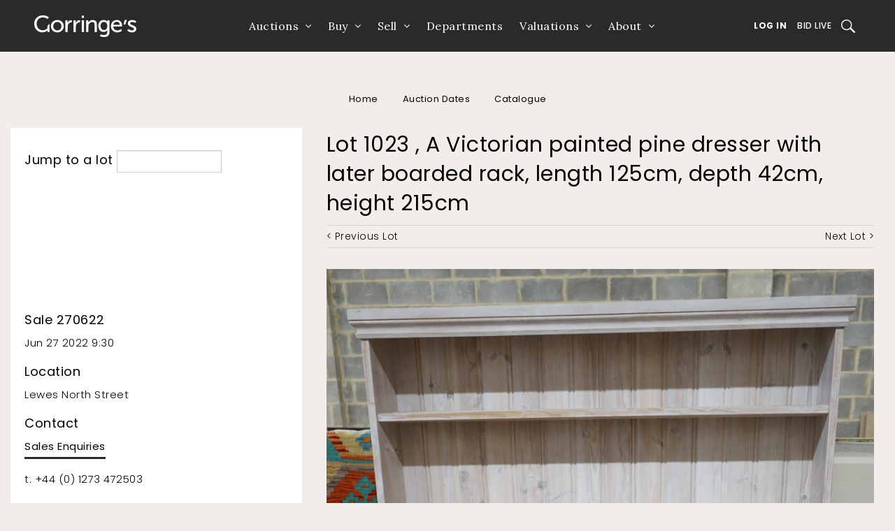

--- FILE ---
content_type: text/html
request_url: https://auction.gorringes.co.uk/asp/fullcatalogue.asp?salelot=270622++1023+&refno=90045653
body_size: 8322
content:

<!DOCTYPE html>
<html>
<head>

	 <!-- Google Tag Manager -->
	<script>(function(w,d,s,l,i){w[l]=w[l]||[];w[l].push({'gtm.start':
	new Date().getTime(),event:'gtm.js'});var f=d.getElementsByTagName(s)[0],
	j=d.createElement(s),dl=l!='dataLayer'?'&l='+l:'';j.async=true;j.src=
	'https://www.googletagmanager.com/gtm.js?id='+i+dl;f.parentNode.insertBefore(j,f);
	})(window,document,'script','dataLayer','GTM-5JNBJD4');</script>
	

	<title>A Victorian painted pine dresser with later boarded rack, length 125cm, depth 42cm, height 215cm Sale 270622  - Lot  1023  -  - Gorringe's</title>
	<meta charset="UTF-8" />
	<meta name="viewport" content="width=device-width, initial-scale=1.0">
	<link rel="shortcut icon" href="/img/favicon.ico" type="image/x-icon" />
	<link rel='stylesheet' href='https://auction.gorringes.co.uk/css/rfc.css' type='text/css' media='screen' />



	 <link href='https://fonts.googleapis.com/css?family=Droid+Sans:400,700' rel='stylesheet' type='text/css'>

	 <link rel="stylesheet" href="https://maxcdn.bootstrapcdn.com/font-awesome/4.4.0/css/font-awesome.min.css">
	<link href='https://fonts.googleapis.com/css?family=Montserrat:400,700' rel='stylesheet' type='text/css'>
     <!-- to be replaced - alternative font -->
     <link rel='stylesheet' href='/css/fonts.min.css' type='text/css' media='screen' />
    <link rel='stylesheet' href='/css/slick.css' type='text/css' media='screen' />

	 <link href='https://fonts.googleapis.com/css?family=Droid+Sans:400,700' rel='stylesheet' type='text/css'>
	 <link rel="stylesheet" href="https://fonts.googleapis.com/css2?family=Lora:ital,wght@0,400;0,500;0,600;0,700;1,400;1,500;1,600;1,700&amp;family=Poppins:ital,wght@0,100;0,300;0,400;0,500;0,600;0,700;1,100;1,300;1,400;1,500;1,600;1,700&amp;display=swap">


	</head>


	 <script type="text/javascript" language="javascript">
      var verifyCallback = function(response) {
        alert(response);
      };

      var token;
      var onloadCallback = function() {
        // Renders the HTML element with id 'example1' as a reCAPTCHA widget.
        // The id of the reCAPTCHA widget is assigned to 'widgetId1'.
        token = grecaptcha.render('captcha_elem', {
          'sitekey' : '6LeelXcUAAAAAA7Xu6QnBQx6DZhkJ6Mml2tIxXMx',
          'theme' : 'light',

        });
      };

	  function validate() {

		var tokenResponse = grecaptcha.getResponse(token);
		if (tokenResponse.length <= 1) {
		   document.getElementById("ErrCatcha").innerHTML = "Please check off the reCaptcha box";

			//alert("Please check off the reCaptcha box");
			return false;
		}
		else{
		   document.getElementById("ErrCatcha").innerHTML = "";
		   document.getElementById("g_recaptcha_token").value = tokenResponse;
		   return true;
		}
	  }
    </script>
	</head>
	
	<body>
	
    <!-- Header section -->
    <!---------------------NEW HEADER IMPLEMENTATION------------------------->
    <div class="contain-to-grid ">
  	<section class="top-bar-section__navigation">
      	<div class="top-bar-section__logo">
        	<a href="https://www.gorringes.co.uk">
          		<img src="https://www.gorringes.co.uk/sites/all/themes/gorringes/img/header-logo.svg" alt="Logo">
        	</a>
      	</div>
      	<ul id="main-menu" class="main-nav row">

   	

   <li class="leaf has-dropdown " id="" style="">
      <a href="# ">Auctions</a>
     <!--  <ul class="dropdown">
         <li class="title back">
            <h5><a>Back</a></h5>
         </li>
         <li class="first leaf " id="" style=""><a href="/asp/schedule.asp">Calendar</a></li>
         <li class="leaf " id="" style=""><a href="<=mainsite_url%>/search/past">Results</a></li>
         <li class="last leaf " id="" style=""><a href="<=mainsite_url%>/search/lots">Catalogue Search</a></li>
      </ul> -->
      <ul class="dropdown">
                    <li class="title back">
                        <h5><a>Back</a></h5>
                    </li>
                    <li class="first leaf " id="" style=""><a href="https://www.gorringes.co.uk/calendar">Calendar</a></li>
                    <!-- <li class="leaf " id="" style=""><a href="<=s_main_site_url%>/winter-fine-sale">Winter Fine Sale</a></li> -->
                    <li class="leaf " id="" style=""><a href="https://www.gorringes.co.uk/results">Results</a></li>
                    <li class="last leaf " id="" style=""><a href="https://www.gorringes.co.uk/search/upcominglots">Catalogue Search</a></li>
                     <li class="last leaf " id="" style=""><a href="https://www.gorringes.co.uk/collections">Collections</a></li>
                     <li class="last leaf " id="" style=""><a href="https://www.gorringes.co.uk/payments">Payments</a></li>
        </ul>
   </li>
   <li class="leaf has-dropdown " id="" style="">
      <a href="# ">Buy</a>
      <!-- <ul class="dropdown">
         <li class="title back">
            <h5><a>Back</a></h5>
         </li>
         <li class="first leaf " id="" style=""><a href="https://test-gorringes2.pantheonsite.io/buying-gorringes">How to Buy</a></li>
         <li class="leaf " id="" style=""><a href="http://staging.gorringes.rfcsystems.com/register">Place a Pre-Sale Bid</a></li>
         <li class="leaf " id="" style=""><a href="https://test-gorringes2.pantheonsite.io/watch-or-bid-live">Watch or Bid Live</a></li>
         <li class="leaf " id="" style=""><a href="https://protect-us.mimecast.com/s/KpwICv2Yz8h7NDMTP9NiG?domain=test-gorringes2.pantheonsite.io">Shipping</a></li>
         <li class="last leaf " id="" style=""><a href="https://protect-us.mimecast.com/s/aoRbCwpEAKuG8DYTzIqdZ?domain=test-gorringes2.pantheonsite.io">Auction Glossary</a></li>
      </ul> -->
      <ul class="dropdown">
                    <li class="title back">
                        <h5><a>Back</a></h5>
                    </li>
                    <li class="first leaf " id="" style=""><a href="https://www.gorringes.co.uk/buy">Buy</a></li>
                    <li class="leaf " id="" style=""><a href="/register">Pre-Sale Bid</a></li>
                    <li class="last leaf " id="" style=""><a href="https://bid.gorringes.co.uk/auctions">Bid Live</a></li>
       </ul>
   </li>
   <li class="leaf has-dropdown " id="" style="">
      <a href="# ">Sell</a>
      <ul class="dropdown">
          <li class="title back">
             <h5><a>Back</a></h5>
          </li>
          <li class="first leaf " id="" style=""><a href="https://www.gorringes.co.uk/sell">How to Sell</a></li>
          <li class="last leaf " id="" style=""><a href="https://www.gorringes.co.uk/request-an-estimate">Estimate Request</a></li>
      </ul>
   </li>
   <li class="leaf"><a href="https://www.gorringes.co.uk/departments">Departments</a></li>
   <li class="leaf has-dropdown " id="" style="">
      <a href="# ">Valuations</a>
      <!-- <ul class="dropdown">
         <li class="title back">
            <h5><a>Back</a></h5>
         </li>
         <li class="first leaf " id="" style=""><a href="https://protect-us.mimecast.com/s/t6jdCBB82Pu76gETAI3rX?domain=test-gorringes2.pantheonsite.io">Valuations for Sale</a></li>
         <li class="leaf " id="" style=""><a href="https://protect-us.mimecast.com/s/gNlkCDkY2QS5vRgTmQzEL?domain=test-gorringes2.pantheonsite.io">Valuations For Insurance</a></li>
         <li class="last leaf " id="" style=""><a href="https://protect-us.mimecast.com/s/7SJuCERZ20I39QRuYxqLs?domain=test-gorringes2.pantheonsite.io">Valuations for Probate</a></li>
      </ul> -->
      <ul class="dropdown">
                    <li class="title back">
                        <h5><a>Back</a></h5>
                    </li>
                    <li class="first leaf " id="" style=""><a href="https://www.gorringes.co.uk/valuations">Valuations for Sale</a></li>
                    <li class="leaf " id="" style=""><a href="https://www.gorringes.co.uk/insurance">Valuations For Insurance</a></li>
                    <li class="leaf " id="" style=""><a href="https://www.gorringes.co.uk/probate">Valuations for Probate</a></li>
                    <!-- <li class="last leaf " id="" style=""><a href="<=s_main_site_url%>/fine-art-valuation-days">Fine Art Valuation Days</a></li> -->
        </ul>
   </li>
   <li class="last leaf has-dropdown " id="" style="">
      <a href="# ">About</a>
      <!-- <ul class="dropdown">
         <li class="title back">
            <h5><a>Back</a></h5>
         </li>
         <li class="first leaf " id="" style=""><a href="https://protect-us.mimecast.com/s/fOJICG6Y2Mh1YVjFRLgtO?domain=test-gorringes2.pantheonsite.io">Our Team</a></li>
         <li class="leaf " id="" style=""><a href="https://protect-us.mimecast.com/s/qzopCJ6Y2Nhqr70s09pA4?domain=test-gorringes2.pantheonsite.io">Our Story</a></li>
         <li class="leaf"><a href="https://protect-us.mimecast.com/s/JaguCKrY2LT2Ej3c5hTsC?domain=test-gorringes2.pantheonsite.io">News</a></li>
         <li class="leaf " id="" style=""><a href="https://protect-us.mimecast.com/s/wITmCL9Y2vSRjJEUvOcu2?domain=gorringes.co.uk">FAQs</a></li>
         <li class="leaf " id="" style=""><a href="https://protect-us.mimecast.com/s/3eoeCM8E2JuqOQEsxl1ON?domain=gorringes.co.uk">Artist Guides</a></li>
         <li class="last leaf " id="" style=""><a href="https://protect-us.mimecast.com/s/3a_JCNkE2YS0l2vTGaIK5?domain=test-gorringes2.pantheonsite.io">Contact</a></li>
      </ul> -->
      <ul class="dropdown">
                    <li class="title back">
                        <h5><a>Back</a></h5>
                    </li>
                    <li class="first leaf " id="" style=""><a href="https://www.gorringes.co.uk/about/our-team">Our Team</a></li>
                    <li class="leaf " id="" style=""><a href="https://www.gorringes.co.uk/about/our-story">Our Story</a></li>
                    <li class="leaf"><a href="https://www.gorringes.co.uk/news">News</a></li>
                    <li class="leaf " id="" style=""><a href="https://www.gorringes.co.uk/auction-glossary">Auction Glossary</a></li>
                    <li class="last leaf " id="" style=""><a href="https://www.gorringes.co.uk/contact">Contact</a></li>
                </ul>
   </li>
   	
    <li class="leaf mobile-only"><a href="/sign-in">Log In</a></li>
    
    <li class="leaf mobile-only"><a href="https://bid.gorringes.co.uk/auctions">Bid Live</a></li>
	<li class="leaf mobile-only"><a href="https://www.gorringes.co.uk/payments">Payments</a></li>
	<li class="last leaf mobile-only"><a href="https://www.gorringes.co.uk/">Collections</a></li>
</ul>
      	

    <div class="top-bar-section__right-links">
    	
	        <a class="button-underline rfc-out" href="/sign-in">Log In</a>
	    
        
        <a class="button-underline tablet-up" href="https://bid.gorringes.co.uk/auctions">Bid Live</a>
        <a class="button-underline desktop-up" href="https://www.gorringes.co.uk/payments">Payments</a>
        <a class="button-underline desktop-up links-end" href="https://www.gorringes.co.uk/collections">Collections</a>
        <a href="https://www.gorringes.co.uk/watch-or-bid-live" class="open-search search-icon"><span class="sr-only">Search</span></a>
        <div class="mobile-menu-icon" id="mobile-menu-toggle"><span></span></div>
	</div>

    </section>
    <nav class="top-bar-custom" data-topbar  data-options="">
      	<!-- <section class="secondary-header">
	        <ul class="secondary-nav row">
	          	<li class="left-col large-1 medium-3 small-3 columns social-icons">
	            	<a href="https://twitter.com/Gorringes" title="Follow Gorringes on Twitter" target="_blank"><i class="fa fa-twitter"></i></a>
	            	<a href="https://www.facebook.com/pages/Gorringes/138994809506064" title="Find Gorringes on Facebook" target="_blank"><i class="fa fa-facebook"></i></a>
	            	<a href="<=s_http_root%>/register" title="Sign up for email updates"><i class="fa fa-envelope"></i></a>
	            	<a href="<=s_main_site_url%>/contact" title="Phone Gorringes" class="phone-link"><i class="fa fa-phone"></i></a>
	          	</li>
	          	<li class="right-col large-11 medium-9 small-9 columns">
		            <ul class="quick-access-nav">
						<li class="first leaf nav-heading desktop-only"><span class="nolink">Welcome to Gorringe&#039;s</span></li>
						<li class="leaf nav-divider desktop-only"><a href="https://protect-us.mimecast.com/s/N4dPCR6M0PhvmA7TxuRMu?domain=gorringes.co.uk">Watch or Bid Live</a></li>
						<li class="leaf rfc-in nav-heading desktop-only"><span class="nolink">My Gorringe&#039;s</span></li>
						<li class="leaf login rfc-out"><a href="https://protect-us.mimecast.com/s/xhqSCVO5k7sxwDOHBtJdR?domain=auction.gorringes.co.uk">My Gorringe&#039;s Login</a></li>
						<li class="leaf online-payment rfc-in desktop-only nav-divider"><a href="https://protect-us.mimecast.com/s/trwCCW6wlQh59AlTYYaki?domain=auction.gorringes.co.uk">Payments</a></li>
						<li class="leaf update-account rfc-in desktop-only nav-divider"><a href="https://protect-us.mimecast.com/s/ozrJCXD70rIX5xpCPBT6T?domain=auction.gorringes.co.uk">Your details</a></li>
						<li class="leaf online-payment rfc-in desktop-only nav-divider"><a href="https://protect-us.mimecast.com/s/hgLwCYEQnyCL1zGtLBiqO?domain=auction.gorringes.co.uk">Pre-Sale Bids</a></li>
						<li class="last leaf logout rfc-in"><a href="https://protect-us.mimecast.com/s/G-PXCZ6wozh543OTqqqxA?domain=auction.gorringes.co.uk">Log out</a></li>
		              	<li class="mobile-menu-btn mobile-only">
		                	<span>
		                  		<i class="fa fa-bars"></i>
		                	</span>
		              	</li>
		            </ul>
		            <ul class="quick-access-nav">
                        <li class="first leaf nav-heading desktop-only"><span class="nolink">Welcome to Gorringe&#039;s</span></li>
                        <li class="leaf nav-divider desktop-only"><a href="https://www.gorringes.co.uk/watch-or-bid-live">Watch or Bid Live</a></li>
                        <li class="leaf rfc-in nav-heading desktop-only"><span class="nolink">My Gorringe&#039;s</span></li>
                        <li class="leaf login rfc-out"><a href="/sign-in">My Gorringe&#039;s Login</a></li>
                        <li class="leaf online-payment rfc-in desktop-only nav-divider"><a href="/online-payments">Payments</a></li>
                        <li class="leaf update-account rfc-in desktop-only nav-divider"><a href="/asp/registration_update.asp">Your details</a></li>
                        <li class="leaf online-payment rfc-in desktop-only nav-divider"><a href="/asp/cataloguesearch.asp">Pre-Sale Bids</a></li>
                        <li class="last leaf logout rfc-in"><a href="/sign-out">Log out</a></li>
                        <li class="mobile-menu-btn mobile-only">
                            <span>
                  <i class="fa fa-bars"></i>
                </span>
                        </li>
                    </ul>
	          	</li>
	        </ul>
      	</section> -->
    </nav>
</div>


<!---------------------NEW HEADER IMPLEMENTATION------------------------->

    <!-- End header section -->
    <div class="search-popup">
    <form class="search desktop-only header-lots-search-form" action="https://www.gorringes.co.uk/departments/carpets-rugs-textiles" method="post" id="search-block-form" accept-charset="UTF-8">
        <div>
            <div class="container-inline">
                <h2 class="element-invisible">Search form</h2>
                <div class="search-popup-title">Search through Upcoming and Past Lots</div>
                <div class="search-popup-wrapper">
                    <div class="form-item form-type-textfield form-item-search-block-form">
                        <label class="element-invisible" for="edit-search-block-form--2">Search </label>
                        <input title="Enter the terms you wish to search for." class="apachesolr-autocomplete small-8 columns form-text" data-apachesolr-autocomplete-id="search-block-form" placeholder="Search" type="text" id="edit-search-block-form--2" name="search_block_form" value="" size="15" maxlength="128" />
                    </div>
                    <div class="form-item form-type-item">
                        <button type="submit" class="search-btn"><i class="search-popup-icon"></i><span class="sr-only">Submit Search</span></button>
                    </div>
                </div>
                <input type="hidden" name="form_build_id" value="form-44zbdgtTCZywGR1DPVXOe8DmwakCwbl_hwVd-QeUjCs" />
                <input type="hidden" name="form_token" value="_DJ6O484rd2otHxtMu2s3P4dceqmNqz5yw13W4_6hls" />
                <input type="hidden" name="form_id" value="search_block_form" />
            </div>
        </div>
    </form>
    <span class="search-popup-close"></span>
</div>
			
		<!-- main -->
		<div class="wrapper main" role="main"><div class="row">

	<ul class="breadcrumbs">
		<li><a href="https://www.gorringes.co.uk">Home</a></li>
		<li> <a href="https://www.gorringes.co.uk/search/calendar">Auction Dates</a> </li>
		<li><a href="/asp/searchresults.asp?st=D&sale_no=270622&ps=20&pg=2#90045653">Catalogue</a> </li>

	</ul>

	<div class="main xlarge-8 columns right">
		<div class="content-main">
			<div class="secondary-content lot-container">
				<div class="lot-header regular">
					<h2> Lot  1023 , A Victorian painted pine dresser with later boarded rack, length 125cm, depth 42cm, height 215cm</h2>
					<div class="lot-detail">
						<div class="lot-controls">

					
									<a class="lot-ctrl-btn prev" href="https://auction.gorringes.co.uk/asp/fullcatalogue.asp?salelot=270622++1022+&amp;refno=90045475" class="navigation_buttons">&lt; Previous Lot</a>
					
									<a class="lot-ctrl-btn next" href="https://auction.gorringes.co.uk/asp/fullcatalogue.asp?salelot=270622++1024+&amp;refno=90045697" class="navigation_buttons">Next Lot &gt;</a>
					

						</div>
					</div>
				<div class="lot_detail_image">
<div class="lot-detail"><a class="zoomme" href="/full/653/90045653_CATALOG_01.JPG"><img alt="A Victorian painted pine dresser with later boarded rack, length 125cm, depth 42cm, height 215cm" title="A Victorian painted pine dresser with later boarded rack, length 125cm, depth 42cm, height 215cm" src="https://auction.gorringes.co.uk\full\653\90045653_CATALOG_01.JPG" border="1"></a></div></div><br><div class="lot-carousel-menu"><div class="img-carousel-nav"><div class="image-slide"><a href="/asp/fullcatalogue.asp?salelot=270622++1023+&refno=90045653&image=1"><img class="fullcat" style="margin-top:10px;" src="/Med/653/90045653_CATALOG_01.JPG" border="1" /></a></div><div class="image-slide"><a href="/asp/fullcatalogue.asp?salelot=270622++1023+&refno=90045653&image=2"><img class="fullcat" style="margin-top:10px;" src="/Med/653/90045653_CATALOG_02.JPG" border="1" /></a></div></div>
	</div>
	<div class="cta" style="margin-top:10px;">


	</div>
					<p><b>A Victorian painted pine dresser with later boarded rack, length 125cm, depth 42cm, height 215cm</b> <br />£80-120<br /><br /><b><b>Sold for &pound;55</b></b></p>

			<div class="lot-detail">




	<br>

				<div class="backto">
				<a class="txt-link" href="/asp/searchresults.asp?st=D&sale_no=270622 &ps=20&pg=2#90045653" >
					<i class="fa fa-angle-left"></i>
					Return to Catalogue
				</a>
				</div>




				</div>
			</div>
		</div>
	</div>
</div>
	

	<aside role="complementary" class="xlarge-4 columns sidebar-second sidebar left grey extended">
		<div class="row">
			<div class="widget widget-block xlarge large-6 medium-6 small-12 columns">
				<div class="widget-container">
					<form class="filter" name="jumptolot" action="/asp/fullcatalogue.asp" method="Get">
						<label>
							<h6 class="small">Jump to a lot</h6>
							<input type="search" name="lot_no" class="regular-input small" />
							<input type="hidden" name="sale_no" class="regular-input small" value="270622 " />

						</label>
					</form>
					
				</div>
			</div>

			<div class="widget widget-block contact desktop-spacer xlarge large-6 medium-6 small-12 columns">
				<div class="widget-container">
					<ul class="quick-links">
						<li>
                            <h6>Sale 270622 <br>
							</h6>
							<p>Jun 27 2022 9:30</p>
						</li>
						<li>
							<h6>Location</h6>
							<p>Lewes North Street              </p>
						</li>
						<li>
							<h6>Contact</h6>
							<p>
								<a href="mailto:salesenquiries@gorringes.co.uk" class="txt-link">Sales Enquiries</a>
							</p>
							<p>
								<a href="tel:+4401273472503">t: +44 (0) 1273 472503</a>
							</p>
						</li>
					</ul>
				</div>
			</div>
		</div>
	</aside>


		</div>
	</div>
<!-- Footer -->
	<div class="wrapper footer grey">
    <div class="flex footer-wrapper">
<div class="widget widget-block xlarge-12 large-12 medium-12 small-12 columns block block-menu block-menu-menu-auctions">
<div class="widget-container">
        <h3 class="block-title">Auctions</h3>

     <!--  <ul class="menu"><li class="first leaf"><a href="https://protect-us.mimecast.com/s/3WHsCmZ2nYcjJmEuwpfXS?domain=test-gorringes2.pantheonsite.io">Calendar</a></li>
<li class="leaf"><a href="https://protect-us.mimecast.com/s/5CbUC2kgo7SplNnuzpl_N?domain=test-gorringes2.pantheonsite.io">Record Sales</a></li>
<li class="leaf"><a href="https://protect-us.mimecast.com/s/qI5YCADQ2MIN6v7HyGRrw?domain=test-gorringes2.pantheonsite.io">Departments</a></li>
<li class="leaf"><a href="https://protect-us.mimecast.com/s/-gR6CrkEvmS8V5Ls5ha_F?domain=test-gorringes2.pantheonsite.io">Bid Live</a></li>
<li class="last leaf active-trail"><a href="/" class="active-trail active">Log In</a></li>
</ul> -->
<ul class="menu">
                    <li class="first leaf"><a href="https://www.gorringes.co.uk/calendar">Calendar</a></li>
                    <li class="leaf"><a href="https://www.gorringes.co.uk/results">Results</a></li>
                    <li class="leaf"><a href="https://auction.gorringes.co.uk/sign-in">Log In</a></li>
                    <li class="leaf"><a href="https://bid.gorringes.co.uk/auctions">Bid Live</a></li>
                    <li class="last leaf active-trail"><a href="https://www.gorringes.co.uk/payments" class="active-trail">Payments</a></li>
                    <li class="last leaf active-trail"><a href="https://www.gorringes.co.uk/collections" class="active-trail">Collections</a></li>
                    
</ul>
</div></div>
<div class="widget widget-block xlarge-12 large-12 medium-12 small-12 columns block block-menu block-menu-menu-information">
<div class="widget-container">
        <h3 class="block-title">Information</h3>

     <!--  <ul class="menu"><li class="first leaf"><a href="https://protect-us.mimecast.com/s/GO2_CxkVB2S1M2rFm0FB0?domain=test-gorringes2.pantheonsite.io">How to sell</a></li>
<li class="leaf"><a href="https://protect-us.mimecast.com/s/92iQCpYRqkunMjXH9Q4OM?domain=test-gorringes2.pantheonsite.io">How to Buy</a></li>
<li class="leaf"><a href="https://protect-us.mimecast.com/s/t6jdCBB82Pu76gETAI3rX?domain=test-gorringes2.pantheonsite.io">Valuations</a></li>
<li class="leaf"><a href="https://protect-us.mimecast.com/s/GO2_CxkVB2S1M2rFm0FB0?domain=test-gorringes2.pantheonsite.io">Estimate Request</a></li>
<li class="last leaf"><a href="https://protect-us.mimecast.com/s/3a_JCNkE2YS0l2vTGaIK5?domain=test-gorringes2.pantheonsite.io">Contact</a></li>
</ul> -->
 <ul class="menu">
                    <li class="first leaf"><a href="https://www.gorringes.co.uk/buy">Buy</a></li>
                    <li class="leaf"><a href="https://www.gorringes.co.uk/sell">Sell</a></li>
                    <li class="leaf"><a href="https://www.gorringes.co.uk/departments">Departments</a></li>
                    <li class="leaf"><a href="https://www.gorringes.co.uk/valuations">Valuations</a></li>
                    <li class="leaf"><a href="https://www.gorringes.co.uk/news">News</a></li>
                    <li class="last leaf"><a href="https://www.gorringes.co.uk/contact">Contact</a></li>
 </ul>
</div></div>
<div class="widget widget-block xlarge-12 large-12 medium-12 small-12 columns block block-block block-block-10">
<div class="widget-container">

      <div class="social-icons">
<span class="social-icons-item instagram"><a href="https://www.instagram.com/gorringesauctioneers/?hl=en" target="_blank">&nbsp;</a></span><br />
<span class="social-icons-item facebook"><a href="https://www.facebook.com/pages/Gorringes/138994809506064" target="_blank">&nbsp;</a></span><br />
<span class="social-icons-item twitter"><a href="https://twitter.com/Gorringes" target="_blank">&nbsp;</a></span>
<span class="social-icons-item youtube" title="Watch Gorringe's videos on YouTube"><a href="https://www.youtube.com/c/GorringesTV" target="_blank">&nbsp;</a></span>
</div>

</div></div>
<div class="widget widget-block xlarge-12 large-12 medium-12 small-12 columns block block-block block-block-8">
<div class="widget-container">
<p><span class="footer-title">Gorringe's</span><br>15 North Street, Lewes, East Sussex BN7 2PE<br>01273 472503<br><br>Grosvenor House, Grosvenor Park<br>Tunbridge Wells, Kent TN1 2BF<br>01892 556860</p>
<p>&nbsp;</p>
<p>General:&nbsp;<a href="mailto:clientservices@gorringes.co.uk" target="_blank">clientservices@gorringes.co.uk</a></p>
<p>Buying:&nbsp;<a href="mailto:salesenquiries@gorringes.co.uk" target="_blank">salesenquiries@gorringes.co.uk</a></p>
<p>Valuations:&nbsp;<a href="mailto:valuations@gorringes.co.uk" target="_blank">valuations@gorringes.co.uk</a></p>
</div>
</div>
<div class="widget widget-block xlarge-12 large-12 medium-12 small-12 columns block block-block block-block-9">
<div class="widget-container">

     <!--  <p>&copy; 2021 Gorringes LLP. All Rights Reserved.&nbsp; <a href="<=s_main_site_url%>/terms-conditions">Terms &amp; Conditions of Sale</a>&nbsp; &nbsp;<a href="<=s_main_site_url%>/privacy-security">Privacy &amp; Security </a></p> -->

      <div class="block-copyright">
                    <p>&copy; 2026 Gorringe's LLP. All Rights Reserved. &nbsp; &nbsp; <a href="https://www.gorringes.co.uk/terms-conditions">Terms &amp; Conditions of Sale</a> &nbsp; &nbsp; <a href="https://www.gorringes.co.uk/privacy-security">Privacy &amp; Security</a> &nbsp; &nbsp; <a href="https://www.gorringes.co.uk/accessibility">Accessibility</a></p>
                </div>

</div></div>

    </div>
</div>
<!-- End footer -->

	<script type="text/javascript" src="/js/lib/jquery-1.11.0.min.js"></script>
	<script type="text/javascript" src="/js/lib/jquery-migrate-1.2.1.min.js"></script>
	<script type='text/javascript' src='/js/lib/foundation.min.js'></script>
	<script type='text/javascript' src='/js/lib/foundation.tab.js'></script>
	<script type='text/javascript' src='/js/lib/slick.min.js'></script>
	<script type='text/javascript' src='/js/lib/jquery.matchHeight.js'></script>
	<script type='text/javascript' src='/js/app.js?v=1.1'></script>

	<script>

  (function(i,s,o,g,r,a,m){i['GoogleAnalyticsObject']=r;i[r]=i[r]||function(){

  (i[r].q=i[r].q||[]).push(arguments)},i[r].l=1*new Date();a=s.createElement(o),

  m=s.getElementsByTagName(o)[0];a.async=1;a.src=g;m.parentNode.insertBefore(a,m)

  })(window,document,'script','//www.google-analytics.com/analytics.js','ga');



  ga('create', 'UA-56397123-1', 'auto');

  ga('send', 'pageview');



</script>


</body>
</html>

<script type="text/javascript" src="https://cdnjs.cloudflare.com/ajax/libs/jquery/3.6.0/jquery.js"></script>
<script type="text/javascript" src="https://cdnjs.cloudflare.com/ajax/libs/jqueryui/1.12.1/jquery-ui.min.js"></script>

<script type="text/javascript" src="/includes/zoom_files/zoomme.js"></script>
<script type="text/javascript" src="/includes/zoom_files/main-rfc.js"></script>
<link type="text/css" href="/includes/zoom_files/zoomme.css" rel="stylesheet">

--- FILE ---
content_type: image/svg+xml
request_url: https://auction.gorringes.co.uk/img/fb.svg
body_size: 522
content:
<svg xmlns="http://www.w3.org/2000/svg" xmlns:xlink="http://www.w3.org/1999/xlink" width="16" height="30" viewBox="0 0 16 30"><g><g><image width="16" height="30" xlink:href="[data-uri]"/></g></g></svg>

--- FILE ---
content_type: application/javascript
request_url: https://auction.gorringes.co.uk/includes/zoom_files/zoomme.js
body_size: 2247
content:
/**
 * zoomme
 */
;
! function(t, e, n) {
	
	"use strict";
	var i = {
			margin: 10
		},
		a = {
			c: null,
			o: {},
			s: function(i) {
				a.cin = a.cn.index(this), a.sd = !1, a.r = !0, t(this).blur(), t(n).on("keydown.zoomme", function(t) {
					27 == t.which || 13 == t.which ? (a.sdn(), t.preventDefault()) : 37 == t.which || 38 == t.which || 8 == t.which ? (a.p(), t.preventDefault()) : (39 == t.which || 40 == t.which || 32 == t.which) && (a.n(), t.preventDefault())
				}), t(e).resize(function() {
					a.rf(!1)
				}), a.window = t(e), a.so(), a.li(), i.preventDefault()
			},
			so: function() {
				var e = '<div id="zoomme-overlay"></div>';
				a.ov = t(e).appendTo("body"), a.ov.click(a.sdn), a.ov.animate({
					opacity: .7
				}, {
					duration: 250,
					easing: "swing"
				})
			},
			sdn: function() {
				a.sd = !0, a.sp && (a.sp.remove(), a.sp = null), a.c && a.c.animate({
					opacity: .1
				}, {
					duration: 250,
					easing: "swing"
				}), a.ov ? a.ov.animate({
					opacity: .1
				}, {
					duration: 250,
					easing: "swing",
					complete: a.sdf
				}) : a.sdf()
			},
			sdf: function() {
				a.sd = !0, a.ov && (a.ov.remove(), a.ov = null), a.c && (a.c.remove(), a.c = null), a.sp && (a.sp.remove(), a.sp = null), a.i = null, a.nil = 0, a.ail = !1, t(".zoomme-screen").unbind(".zoomme"), t(n).off(".zoomme")
			},
			li: function() {
				a.i = new Array, a.nil = 0, a.ail = !1, a.cn.each(function() {
					var e = new Image;
					e.onload = function() {
						a.sd || (a.nil++, a.nil == a.cn.length && (a.ail = !0, a.hs(), a.bi(), a.si(), a.sm()))
					}, e.onerror = function() {
						console && console.warn("Error loading image " + e.src), a.hs(), a.sdf()
					};
					var n = t(this).attr("href"),
						i = t(this).attr("title");
					a.i.push({
						img: e,
						href: n,
						title: i
					}), e.src = n
				}), a.ail || a.ss()
			},
			ss: function() {
				if (!a.sd) {
					var e = '<div id="zoomme-spinner">Loading...</div>';
					a.sp = t(e), a.sp.css("left", a.window.scrollLeft() - 16 + a.window.width() / 2), a.sp.css("top", a.window.scrollTop() - 16 + a.window.height() / 2), a.ail || a.sp.appendTo("body")
				}
			},
			hs: function() {
				a.sp && (a.sp.remove(), a.sp = null)
			},
			bi: function() {
				var e = '<div class="zoomme-content"></div>';
				if (a.c = t(e), a.i[a.cin]) {
					var n = a.i[a.cin].href,
						i = a.i[a.cin].title,
						o = a.i[a.cin].img,
						s = '<img src="' + n + '" alt="' + i + '"/>';
					a.im = t(s);
					var r = o.width,
						l = o.height,
						c = a.window.width() - 2 * a.o.margin,
						d = a.window.height() - 2 * a.o.margin,
						h = c - 80,
						u = d - 20,
						p = h / u,
						f = r / l,
						m = h,
						g = u;
					f > p ? r > h ? g = Math.ceil(h / f) : (m = r, g = l) : l > u ? m = Math.ceil(u * f) : (m = r, g = l), a.im.width(m), a.im.height(g), a.c.css("left", Math.ceil(a.o.margin + (c - (m + 80)) / 2) + "px"), a.c.css("top", Math.ceil(a.o.margin + (d - (g + 20)) / 2) + "px"), a.i.length > 1 && (t('<div class="zoomme-button left"></div>').css("top", Math.ceil((g + 20) / 2 - 6) + "px").appendTo(a.c).click(a.p), t('<div class="zoomme-button right"></div>').css("top", Math.ceil((g + 20) / 2 - 6) + "px").appendTo(a.c).click(a.n)), t('<div class="zoomme-button close"></div>').appendTo(a.c).click(a.sdn), a.d = {
						iw: r,
						ih: l,
						ww: c,
						wh: d,
						nw: m,
						nh: g
					}
				}
			},
			si: function(t) {
				a.im.appendTo(a.c), a.c.appendTo("body"), t ? a.c.animate({
					opacity: 1
				}, {
					duration: 250,
					easing: "swing",
					complete: function() {
						a.r = !1
					}
				}) : (a.c.css("opacity", 1), a.r = !1)
			},
			mon: function() {
				a.showingMag = !0, a.mag && a.mag.css("display", "block")
			},
			moff: function() {
				a.showingMag = !1, a.mag && a.mag.css("display", "none")
			},
			sm: function() {
				function e(t, e, n, i) {
					var o = l.left,
						s = l.top,
						r = t - o;
					"undefined" != typeof zoom_offset && (r -= zoom_offset);
					var c = e - s,
						d = r / a.d.nw,
						h = c / a.d.nh,
						u = d * a.d.iw,
						p = h * a.d.ih,
						f = 100 - u,
						m = 100 - p,
						g = 100,
						b = 100;
					jQuery("#zoomme-magnifier").css("left", n - g).css("top", i - b).css("background-position", f + "px " + m + "px")
				}
				if (a.d.nw < a.d.iw || a.d.nh < a.d.ih) {
					var n = '<div id="zoomme-magnifier">&nbsp;</div>',
						i = a.mag = t(n).appendTo(a.c);
					a.moff(), i.css("background-image", "url(" + a.i[a.cin].href + ")");
					var o = '<div class="zoomme-screen"></div>',
						s = t(o).appendTo(a.c);
					s.width(a.d.nw), s.height(a.d.nh), s.css("left", "40px"), s.css("top", "10px"), s.css("font-size", a.d.nh + "px");
					var r = navigator.userAgent.match(/msie/i);
					r ? s.css("cursor", "url(blank.cur)") : s.css("cursor", "none"), s.bind("mouseenter.zoomme", function(t) {
						e(t.pageX, t.pageY, t.clientX, t.clientY), a.mon()
					}), s.bind("mouseleave.zoomme", a.moff);
					var l = s.offset();
					l && s.bind("mousemove.zoomme", function(t) {
						a.showingMag && e(t.pageX, t.pageY, t.clientX, t.clientY)
					})
				}
			},
			p: function() {
				a.r || (0 == a.cin && (a.cin = a.i.length), --a.cin, a.rf(!0))
			},
			n: function() {
				a.r || (++a.cin, a.cin == a.i.length && (a.cin = 0), a.rf(!0))
			},
			rf: function(e) {
				a.r = !0, a.moff(), t(".zoomme-screen").unbind(".zoomme"), e ? a.c.animate({
					opacity: .1
				}, {
					duration: 250,
					easing: "swing",
					complete: function() {
						a.c.remove(), a.bi(), a.si(!0), a.sm()
					}
				}) : (a.c.remove(), a.bi(), a.si(!1), a.sm())
			}
		};
	t.fn.zoomme = function(e) {
		return a.o = t.extend({}, i, e), a.cn = this, this.each(function() {
			t(this).click(a.s)
		})
	}
}(jQuery, window, document);

--- FILE ---
content_type: application/javascript
request_url: https://auction.gorringes.co.uk/js/app.js?v=1.1
body_size: 3044
content:
jQuery(document).ready(function($) {

  $(document).foundation();

  // Initialise Cookie Notice -------------------------------------------------------------------------------
   //$('#cookie-notice').cookieNote();

  $loggedIn = false;
  if (document.cookie.indexOf('goracc') >= 0) {
    $loggedIn = true;
  }
  //$('.rfc-' + ($loggedIn ? 'out' : 'in')).remove();

  // Display and remove overlay menu -------------------------------------------------------------------------------

  // Mobile menu
  // Display and remove overlay menu when click on cheeseburger button
  $('.mobile-menu-btn').click(function() {
    $('.mobile-search-bar').removeClass('show');
    $(this).toggleClass('active');
    $('.main-header').toggleClass('show').removeClass('move');
  });
  // Show Dropdown menu on click - on mobile and tablet screens

  $('.has-dropdown > a').click(function(e) {
    if (window.innerWidth < 1025) {
      e.preventDefault();
      $('.main-header').addClass('move');
      $(this).parent().find('.dropdown.show').removeClass('show');
      $(this).parent().closest('.main-header').find('.dropdown.show').removeClass('show');
      $(this).parent().find('.dropdown').addClass('show');
    }
  });
  // Hide Dropdown menu on click - on mobile and tablet screens
  $('.dropdown .title.back').click(function(e) {
    e.stopPropagation();
    $('.main-header').removeClass('move');
    $('.dropdown.show').removeClass('show');
  });

  // Search panel -------------------------------------------------------------------------------

  // Show mobile search bar
  $('.quick-search-btn').click(function(e) {
    e.stopPropagation();
    $('.main-header').removeClass('show');
    $('.mobile-search-bar').toggleClass('show');
  });


  // Accordion nav

  $('.accordion-container .accordion-item').on('click', function() {
    var isActive = $(this).hasClass('active');
    $('.accordion-container .accordion-item.active').removeClass('active').find('.item-body').slideUp();
    if (!isActive) {
      $(this).addClass('active');
      $(this).find('.item-body').slideDown();
    }
  });

  // Mobile expandable content

  if($(window).width() < 481) {
    $('.mobile-expandable .toggle-content-btn').on('click', function() {
      var isActive = $(this).hasClass('active');
      $('.mobile-expandable .toggle-content-btn.active').removeClass('active').closest('.mobile-expandable').find('.mobile-hidden').removeClass('show');
      if (!isActive) {
        $(this).addClass('active');
        $(this).closest('.mobile-expandable').find('.mobile-hidden').addClass('show');
      }
    });
  }

  // Match grid panel heights -------------------------------------------------------------------------------
  $('.widget-portrait').matchHeight();
  $('.widget-portrait .w-header').matchHeight();
  if($(window).width() > 481) {

    $('.widget-landscape .w-image:not(.w-video)').matchHeight({
      target: $('.widget-landscape .w-body')
    });
  }


  // Sticky DIV -------------------------------------------------------------------------------
  var scrollElement = $('#stickyBlock');

  if($(window).width()>1025 && scrollElement.length) {
    $(window).scroll(function () {

      var scroll = $(this).scrollTop();
      var scrollheight = $('#stickyBlock').height() + 'px';
      var baseheight = $('#stickyBase').height() + 'px';

      if (scroll < $('#payment-form').offset().top) {

        $('#stickyBlock').css({
          'position': 'absolute',
          'top': '60px'
        });

      } else if (scroll > $('#stickyBase').offset().top) {

        $('#stickyBlock').css({
          'position': 'absolute',
          'bottom': '470px', // Must match #stickyBlock height in app.css
          'top': 'auto'
        });

      } else {

        $('#stickyBlock').css({
          'position': 'fixed',
          'top': '60px',
          'height': scrollheight
        });
      }
    });
  }

  // Dropdown menu
  let getBreak = false;
  $('#main-menu .leaf.has-dropdown > a').click(function (event) {
    getBreak = true;
    event.preventDefault;
    let link = $(this);
    if(link.parent().hasClass('active')) {
      setTimeout(function() {
        link.parents('.contain-to-grid').removeClass('nav-expanded');
        link.parent().removeClass('active');
      } , 200);
      menuLinks = link.next().children('.leaf');
      if(menuLinks.length > 0) {
        hideLinks(menuLinks);
      }

    }
    else {
      $('#main-menu .leaf.has-dropdown.active').removeClass('active');
      $(this).parents('.contain-to-grid').addClass('nav-expanded');
      $(this).parent().addClass('active');
      let menuLinks = $(this).next('.dropdown').children('.leaf');
      $(menuLinks).removeClass('menu-expanded');
      if(menuLinks.length > 0) {
        setTimeout(function() {
          showLinks(menuLinks);
        }, 200);
      }
    }
  });
  function showLinks(menuLinks, iCount = 0) {
    $(menuLinks[iCount]).addClass('menu-expanded');
    if(menuLinks.length > iCount) {
      setTimeout(function() {
        showLinks(menuLinks, ++iCount);
      }, 200);
    }
  }

  function hideLinks (menuLinks, yCount = menuLinks.length) {
    if(getBreak) {
      return null;
    }
    $(menuLinks[yCount]).removeClass('menu-expanded');
    if(yCount > 0) {
      setTimeout(function() {
        hideLinks(menuLinks, --yCount);
      }, 200);
    }
  }

  // Hamburger menu
  $('#mobile-menu-toggle').click(function () {
    $(this).toggleClass('expanded');
    $('.top-bar-section__navigation > ul.main-nav').toggleClass('opened').show(300);
    $('.contain-to-grid').toggleClass('nav-mobile-expanded').removeClass('nav-expanded');
    $('ul.main-nav>.leaf').removeClass('active');
  });


  // Sticky header

  let navbar = $('.contain-to-grid');

  window.onscroll = function () {
    stickyHeader();
  }
  window.onload = function () {
    stickyHeader()
  }
  function stickyHeader() {
    if(self.pageYOffset > navbar.height()) {
      navbar.css('position', 'fixed');
      if($('body').hasClass('logged-in')) {
        navbar.css('top', '29px');
      }
    }
    else {
      navbar.css('position', 'absolute');
      if($('body').hasClass('logged-in')) {
        navbar.css('top', '0');
      }
    }
  }

  // Slick Carousel -------------------------------------------------------------------------------

  // Hero Carousel
  $('.hero-carousel').slick({
      dots: true,
      prevArrow: '<i class="fa fa-angle-left"></i>',
      nextArrow: '<i class="fa fa-angle-right"></i>',
      infinite: true,
      fade: true,
      speed: 800,
      autoplaySpeed: 3000,
      autoplay: true
  });

  // Gallery Carousel
  $('.field-name-field-gallery-block').slick({
    prevArrow: '<i class="fa fa-angle-left"></i>',
    nextArrow: '<i class="fa fa-angle-right"></i>',
    infinite: true,
    speed: 800,
    autoplaySpeed: 3000,
    autoplay: false,
    slidesToShow: 3,
    centerMode: true,
    initialSlide: 1,
    draggable: true,
    swipeToSlide: false,
    touchMove: false,
    responsive: [
      {
        breakpoint: 1026,
        settings: {
          slidesToShow: 3,
          slidesToScroll: 1
        }
      },
      {
        breakpoint: 769,
        settings: {
          slidesToShow: 1,
          slidesToScroll: 1
        }
      }
    ]
  });

  // Syncing carousel - image carousel
  $('.img-carousel-for').slick({
    slidesToShow: 1,
    slidesToScroll: 1,
    arrows: false,
    fade: true,
    infinite: false,
    asNavFor: '.img-carousel-nav'
  });
  $('.img-carousel-nav').slick({
    slidesToShow: 3,
    slidesToScroll: 1,
    asNavFor: '.img-carousel-for',
    dots: false,
    arrows: true,
    prevArrow: '<i class="fa fa-angle-left"></i>',
    nextArrow: '<i class="fa fa-angle-right"></i>',
    infinite: false,
    focusOnSelect: true
  });

  // Compress sidebar filters on mobile and show them on click
  if ($(window).width() < 481) {
    $('.sidebar .widget-container .block-title').on('click', function() {
      var isActive = $(this).hasClass('active');
      if (isActive) {
        $(this).removeClass('active');
        $(this).closest('.widget-container').find('.item-list').slideUp();
        $(this).closest('.widget-container').find('.quick-links').slideUp();
        $(this).closest('.widget-container').find('iframe').slideUp();
      } else {
        $(this).addClass('active');
        $(this).closest('.widget-container').find('.item-list').slideDown();
        $(this).closest('.widget-container').find('.quick-links').slideDown();
        $(this).closest('.widget-container').find('iframe').slideDown();
      }
    });
  }

  //Change search forms in header
  $('#change-search-block').on('change', function() {
    if(this.value == 1) {
      $('.secondary-header .header-site-search-form').show();
      $('.secondary-header .header-lots-search-form').hide();
    } else {
      $('.secondary-header .header-site-search-form').hide();
      $('.secondary-header .header-lots-search-form').show();
    }
  });

  //Right sidebar search block
  $('.sidebar-search-for-lots form').on('submit', function(e) {
    e.preventDefault();
    keywords = $('.sidebar-search-for-lots #keyword').val();
    lot_id = $('.sidebar-search-for-lots #lot_id').val();

    query = '';
    if(keywords.trim() != '')
    {
      query = query.concat('/'+keywords.trim());
    }

    if(lot_id.trim() != '')
    {
      query = query.concat('?f[0]=sm_field_lot:' + lot_id.trim());
    }

    window.location.href = "/search/lots"+query;
  });

  if ($('.block-block-11').length > 0) {
    $('.block-views-dept-specialists-block-2-block').clone().appendTo(".dbb-one");
    $('.block-views-forthcoming-auctions-block').clone().appendTo(".dbb-one");
    $('.block-block-3').clone().appendTo(".dbb-two");
    $('.block-block-4').clone().appendTo(".dbb-two");
    $('.block-block-6').clone().appendTo(".dbb-two");
  }

  $('.open-search').on('click', function (e) {
    e.preventDefault();
    $('.search-popup').addClass('open');
  });

  $('.search-popup-close').on('click', function (e) {
    e.preventDefault();
    $('.search-popup').removeClass('open');
  });
});
